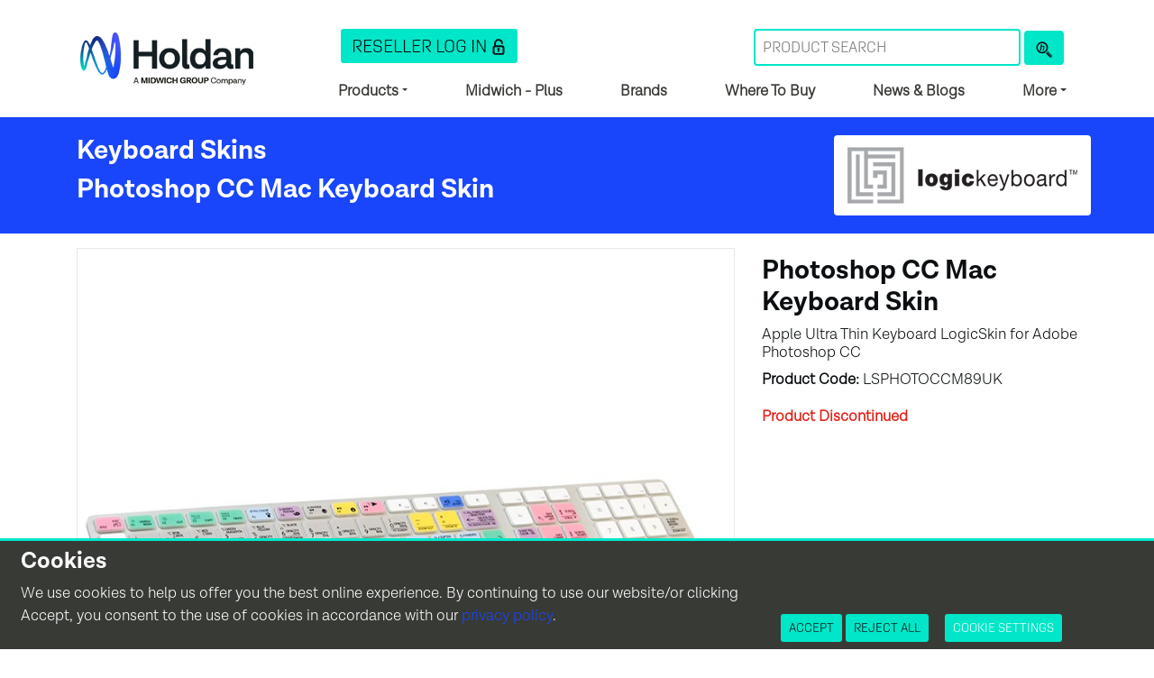

--- FILE ---
content_type: text/html; charset=utf-8
request_url: https://www.holdan.co.uk/Logickeyboard/photoshop-cc-mac-keyboard-skin
body_size: 12523
content:
	<!--Header -->
	<!DOCTYPE html>
<html lang="en">

<head>
	<meta http-equiv="X-UA-Compatible" content="IE=edge">
	<link rel="preconnect" href="https://use.typekit.net">
	<link rel="preconnect" href="https://stackpath.bootstrapcdn.com">
	<link rel="preconnect" href="https://www.youtube.com">
	<link rel="preconnect" href="https://resource.holdan.co.uk">
	<link rel="dns-prefetch" href="https://www.googletagmanager.com">
	<link rel="dns-prefetch" href="https://static.doubleclick.net">
	<link rel="dns-prefetch" href="https://stats.g.doubleclick.net">
	<link rel="preconnect" href="https://fonts.gstatic.com" crossorigin>
	<link rel="dns-prefetch" href="https://cdn.rawgit.com">

	<script>
		window.dataLayer = window.dataLayer || [];
		function gtag() { dataLayer.push(arguments); }
		if(localStorage.getItem('consentMode') === null){
            gtag('consent', 'default', {
				'ad_user_data': 'denied',
              	'ad_personalization': 'denied',
              	'ad_storage': 'denied',
              	'analytics_storage': 'denied',
              	'functionality_storage': 'denied',
              	'personalization_storage': 'denied',
              	'security_storage': 'denied',
              	'wait_for_update': 500,
            });
        } else {
            gtag('consent', 'default', JSON.parse(localStorage.getItem('consentMode')));
        }
	</script>
<!-- Google Tag Manager -->
	<script>
		(function(w, d, s, l, i) {
			w[l] = w[l] || [];
			w[l].push({
				'gtm.start': new Date().getTime(),
				event: 'gtm.js'
			});
			var f = d.getElementsByTagName(s)[0],
				j = d.createElement(s),
				dl = l != 'dataLayer' ? '&l=' + l : '';
			j.async = true;
			j.src =
				'https://www.googletagmanager.com/gtm.js?id=' + i + dl;
			f.parentNode.insertBefore(j, f);
		})(window, document, 'script', 'dataLayer', 'GTM-N4CQS69');
	</script>
<!-- End Google Tag Manager -->
			<meta charset="utf-8">
	<meta http-equiv="Content-Type" content="text/html; charset= ISO-8859-1">
	<meta name="viewport" content="width=device-width, initial-scale=1, shrink-to-fit=no">
	<meta name="title" content="Logickeyboard Photoshop CC Mac Keyboard Skin  - Holdan">
	<meta name="description" content="Apple Ultra Thin Keyboard LogicSkin for Adobe Photoshop CC, Manufacturer: Logickeyboard, Product Name: Photoshop CC Mac Keyboard Skin, SKU: LSPHOTOCCM89UK, Category: Keyboard Skins">
	<meta name="author" content="">
	<link rel="stylesheet" href="https://use.typekit.net/efm1zvw.css">
	<!-- Youtube Validation -->
	<meta name="google-site-verification" content="m9TFcG6vakMzaWAS8O-NOfQBJ-3CuITHSZwDlT-H5iE" />
	<!-- Youtube Validation -->
		<title>Logickeyboard Photoshop CC Mac Keyboard Skin  - Holdan</title>
	<link rel="alternate" href="https://www.holdan.co.uk/Logickeyboard/photoshop-cc-mac-keyboard-skin" hreflang="en-gb" />
	
			<!-- Social Media Tags -->
		<meta property="og:title" content="Logickeyboard Photoshop CC Mac Keyboard Skin  - Holdan">
		<meta property="og:description" content="Apple Ultra Thin Keyboard LogicSkin for Adobe Photoshop CC, Manufacturer: Logickeyboard, Product Name: Photoshop CC Mac Keyboard Skin, SKU: LSPHOTOCCM89UK, Category: Keyboard Skins">
		<meta property="og:type" content="og:product">
		<meta property="og:image" content="https://resource.holdan.co.uk/Logickeyboard/images/">
		<meta property="og:url" content="https://www.holdan.co.uk/Logickeyboard/Photoshop+CC+Mac+Keyboard+Skin">
		<meta name="twitter:card" content="summary_large_image">

		<meta property="og:site_name" content="Holdan">
		<meta name="twitter:image:alt" content="Logickeyboard Photoshop CC Mac Keyboard Skin  - Holdan">
		<!-- Social Media Tags -->

		<!-- Structure Data for Product -->
		<script type="application/ld+json">
			{
				"@context": "http://schema.org/",
				"@type": "Product",
				"name": "Photoshop CC Mac Keyboard Skin",
				"image": "https://resource.holdan.co.uk/Logickeyboard/images/",
				"description": "Apple Ultra Thin Keyboard LogicSkin for Adobe Photoshop CC",
				"brand": {
					"@type": "Brand",
					"name": "Logickeyboard"
				},
				"offers": {
					"@type": "Offer",
					"url": "https://www.holdan.co.uk/Logickeyboard/Photoshop+CC+Mac+Keyboard+Skin",
					"priceCurrency": "GBP",
					"price": ""
				},
				"sku": "LSPHOTOCCM89UK"
			}
		</script>
		<!-- Structure Data for Product -->
	
			<meta property="og:title" content="Logickeyboard Photoshop CC Mac Keyboard Skin  - Holdan">
		<meta property="og:type" content="website">
		<meta property="og:description" content="Apple Ultra Thin Keyboard LogicSkin for Adobe Photoshop CC, Manufacturer: Logickeyboard, Product Name: Photoshop CC Mac Keyboard Skin, SKU: LSPHOTOCCM89UK, Category: Keyboard Skins">
		<meta property="og:image" content="https://resource.holdan.co.uk/Holdan/logosNew/">
		<meta property="og:url" content="https://www.holdan.co.uk/brand/Logickeyboard">
		<meta property="og:site_name" content="Logickeyboard Photoshop CC Mac Keyboard Skin  - Holdan" />

		<meta name="twitter:card" content="summary">
		<meta name="twitter:site" content="Holdan">
		<meta name="twitter:title" content="Logickeyboard Photoshop CC Mac Keyboard Skin  - Holdan">
		<meta name="twitter:description" content="Apple Ultra Thin Keyboard LogicSkin for Adobe Photoshop CC, Manufacturer: Logickeyboard, Product Name: Photoshop CC Mac Keyboard Skin, SKU: LSPHOTOCCM89UK, Category: Keyboard Skins">
		<meta name="twitter:creator" content="Holdan">
		<meta name="twitter:image" content="https://resource.holdan.co.uk/Holdan/logosNew/">
		<script type="application/ld+json">
		    {
		        "@context": "http://schema.org",
		        "@type": "WebPage",
		        "name": "Logickeyboard Photoshop CC Mac Keyboard Skin  - Holdan",
		        "image": "https://resource.holdan.co.uk/Holdan/logosNew/",
		        "description": "Apple Ultra Thin Keyboard LogicSkin for Adobe Photoshop CC, Manufacturer: Logickeyboard, Product Name: Photoshop CC Mac Keyboard Skin, SKU: LSPHOTOCCM89UK, Category: Keyboard Skins",
		        "publisher": {
		            "@type": "ProfilePage",
		            "name": "Holdan"
		        }
		    }
		</script>
	
	

	

	
	
	<!-- Bootstrap core CSS -->
	<link rel="stylesheet" href="https://stackpath.bootstrapcdn.com/bootstrap/4.1.3/css/bootstrap.min.css" integrity="sha384-MCw98/SFnGE8fJT3GXwEOngsV7Zt27NXFoaoApmYm81iuXoPkFOJwJ8ERdknLPMO" crossorigin="anonymous">

	<!-- <link rel="stylesheet" href="/css/holdan.css?v=172" media="screen">
	<link rel="icon" type="image/png" href="https://resource.holdan.co.uk/Holdan/images/favicon.png">
	<link rel="apple-touch-icon" sizes="180x180" href="https://resource.holdan.co.uk/Holdan/images/apple-touch-icon.png">
	<link rel="icon" type="image/png" sizes="32x32" href="https://resource.holdan.co.uk/Holdan/images/favicon-32x32.png">
	<link rel="icon" type="image/png" sizes="16x16" href="https://resource.holdan.co.uk/Holdan/images/favicon-16x16.png">
	<link rel="mask-icon" href="https://resource.holdan.co.uk/Holdan/images/safari-pinned-tab.svg" color="#e2231a"> -->
	<link rel="stylesheet" href="/css/rebrand.css?v=4" media="screen">
	<link rel="icon" type="image/x-icon" href="https://resource.holdan.co.uk/Holdan/images/favicon.ico">
	<link rel="apple-touch-icon" sizes="144x144" href="https://resource.holdan.co.uk/Holdan/images/midwich-144x144.png">
	

	<script type="application/ld+json">
		{
			"@context": "http://schema.org",
			"@type": "Organization",
			"name": "Holdan",
			"url": "https://www.holdan.co.uk",
			"logo": "https://resource.holdan.co.uk/Holdan/images/Holdan_Logo.png",
			"sameAs": [
				"https://www.facebook.com/holdannews",
				"https://twitter.com/HoldanBlog",
				"https://www.linkedin.com/company/holdan",
				"https://www.instagram.com/holdannews/",
				"https://www.youtube.com/@Holdannews"
			]
		}
	</script>
	 

	<!-- <meta name="google-site-verification" content="m9TFcG6vakMzaWAS8O-NOfQBJ-3CuITHSZwDlT-H5iE" /> -->
</head>

<body>
		<!-- Google Tag Manager (noscript) -->
		<noscript><iframe src="https://www.googletagmanager.com/ns.html?id=GTM-N4CQS69" height="0" width="0" style="display:none;visibility:hidden"></iframe></noscript>
		<!-- End Google Tag Manager (noscript) -->	<link href="/css/lightbox.min.css" rel="stylesheet">
	<!--Header -->

	
<style>
.navbar .megamenu { padding: 1rem; border-left: 1px solid #F1F1F1; border-right: 1px solid #F1F1F1; border-bottom: 1px solid #F1F1F1; }
.navbar h5 {
	border-bottom: 1px solid #E8E8E8!important;
	font-weight: bold;
}
.navbar li a {
	color:  #FFF;
}
/* ============ desktop view ============ */
@media all and (min-width: 992px) {

  .navbar .has-megamenu { position:static!important; }
  .navbar .megamenu {
  	left: -295px;
    right: 0;
    width: 138%;
    margin-top: 9px;
    background: rgba(8, 6, 20, 0.80)!important;
    color: #FFF;
}
  .navbar .singlemenu {
  	left: 0;
    right: 0;
    width: 138%;
    margin-top: 9px;
    background: rgba(8, 6, 20, 0.80)!important;
    color: #FFF;
    padding: 1rem;
    border-left: 1px solid #F1F1F1; border-right: 1px solid #F1F1F1; border-bottom: 1px solid #F1F1F1;
}

}	
/* ============ desktop view .end// ============ */

/* ============ mobile view ============ */
@media(max-width: 991px) {
  .navbar.fixed-top .navbar-collapse, .navbar.sticky-top .navbar-collapse {
    overflow-y: auto;
      max-height: 90vh;
      margin-top:10px;
    background: rgba(8, 6, 20, 0.80)!important;
  }
  .navbar .megamenu {
    background: rgba(8, 6, 20, 0.80)!important;
    color: #FFF;
    padding: 1rem;
}
  .navbar .singlemenu {
    background: rgba(8, 6, 20, 0.80)!important;
    color: #FFF;
    padding: 1rem;
}
}
/* ============ mobile view .end// ============ */
.singleli {
	border: none!important;
	padding: 0!important;
  	background: none!important;
	text-transform: none!important;
}
.megali {
	border: none!important;
	padding: 0!important;
  	background: none!important;
	text-transform: none!important;
}
</style>
<!-- Navigation -->
<nav class="navbar navbar-light navbar-expand-lg">
	<div class="container">
					<span class="navbar-brand">
				<!-- <a href="/"><img src="https://resource.holdan.co.uk/Holdan/images/Holdan_Logo.png" alt="Home" title="Holdan" width="200" height="80" class="img-fluid" /></a> -->
				<a href="/"><img src="https://resource.holdan.co.uk/Holdan/images/Holdan-Logo-Strapline.png" alt="Home" title="Holdan" width="200" height="80" class="img-fluid" /></a>
			</span>
				<button class="navbar-toggler" type="button" data-toggle="collapse" data-target="#navMenu" aria-controls="navMenu" aria-expanded="false" aria-label="Toggle navigation">
			<span class="navbar-toggler-icon"></span>
		</button>
		<div class="collapse navbar-collapse navbar-right col-lg-9 col-md-12 col-sm-12" id="navMenu">
			<div class="col-12 mt-4 navLinks">
				<div class="row">
					<div class="col-lg-5 col-md-12 col-sm-12">
						<a class="btn btn-orange btn-sm" href="/service/service_login" role="button">
							<div class="iconContainer">
								Reseller Log In
								<img src="https://resource.holdan.co.uk/Holdan/icons/ResellerLogin-Midnight.svg" width="150" height="150" alt="Reseller Login" class="img-fluid icons" />
							</div>
						</a>
					</div>
					<div class="col-lg-7 col-md-12 col-sm-12 mt-lg-0 mt-3">
						<form class="form-inline float-lg-right" action='/search/' method='POST'>
							<div class="form-group mb-2 mr-1">
								<input type="text" size="30" class="form-control-plaintext" placeholder="Product Search" name="k" aria-label="Search Term" required />
							</div>
							<button type="submit" class="btn btn-orange mb-2" aria-label="Product Search" name="search">
								<img src="https://resource.holdan.co.uk/Holdan/icons/Search-Midnight.svg" alt="Product Search" class="img-fluid icons" />
							</button>
						</form>
					</div>
				</div>
				<div class="row">
					<ul class="navbar-nav d-flex justify-content-between">
						<li class="nav-item dropdown">
							<a class="dropdown-toggle nav-link" data-toggle="dropdown" data-hover="dropdown" href="#"><strong>Products</strong> <span class="caret"></span></a>
								<ul class="dropdown-menu singlemenu ml-0" role="menu">
									<li class="singleli"><a class="navLink" href="/new">New Products</a></li>
									<li class="singleli"><a class="navLink" href="/categories">Product Categories</a></li>
									<li class="singleli"><a class="navLink" href="/brands">Brands</a></li>
									<li class="singleli"><a class="navLink" href="/offers">Promotions</a></li>
									<!-- <li class="singleli"><a href="/">B-Stock</a></li> -->
									<li class="singleli"><a class="navLink" href="/kitlist">Build a Quote</a></li>
									<li class="singleli"><a class="navLink" href="/discontinued">Discontinued Products</a></li>
									<li class="singleli"><a class="navLink" href="/pricelist">Pricelists</a></li>
								</ul>			
						</li>
																		<!-- <li class="nav-item"><a class="nav-link navLink" href="/promo/xeen-bundle-bonanza">XEEN Bundles</a></li> -->
										
						
						
						<li class="nav-item"><a class="nav-link navLink" href="/plus"><strong>Midwich - Plus</strong></a></li>
						<li class="nav-item"><a class="nav-link navLink" href="/brands"><strong>Brands</strong></a></li>
						<li class="nav-item"><a class="nav-link navLink" href="/wheretobuy"><strong>Where To Buy</strong></a></li>
						<li class="nav-item"><a class="nav-link navLink" href="/newsroom"><strong>News & Blogs</strong></a></li>
						<li class="nav-item dropdown has-megamenu">
							<a class="dropdown-toggle nav-link" href="#" data-toggle="dropdown" data-hover="dropdown"> <strong>More</strong> </a>
							<div class="dropdown-menu megamenu" role="menu">
								<div class="row">
									<div class="col-md-3 col-sm-12">
										<h5>Holdan Web Apps</h5>
										<ul class="list-unstyled ml-0">
											<li class="megali"><a class="navLink" href="/kitBuilder">Camera Kit Builder</a></li>
											<li class="megali"><a class="navLink" href="/kitlist">Quote Builder</a></li>
											<li class="megali"><a class="navLink" href="/converterFinder">Converter Finder</a></li>
																					<li class="megali"><a class="navLink" href="/lensFinder">Lens Finder</a></li>
																					<li class="megali"><a class="navLink" href="/solutions">Datavideo Solutions</a></li>
										</ul>
									</div>
									<div class="col-md-3 col-sm-12">
										<h5>Applications</h5>
										<ul class="list-unstyled ml-0">
											<li class="megali"><a class="navLink" href="/sector/streaming">Streaming</a></li>
											<li class="megali"><a class="navLink" href="/sector/production">Production</a></li>
											<li class="megali"><a class="navLink" href="/sector/learning">E-Learning</a></li>
											<li class="megali"><a class="navLink" href="/sector/video-conferencing">Video Conferencing</a></li>
										</ul>
									</div>
									<div class="col-md-3 col-sm-12">
										<h5>Resources</h5>
										<ul class="list-unstyled ml-0">
																					<!-- <li class="megali"><a class="navLink" href="/ambassadors">Ambassadors</a></li> -->
																					<li class="megali"><a class="navLink" href="/magazines">Brochures & Catalogues</a></li>
											<li class="megali"><a class="navLink" href="/guides">Tech Guides</a></li>
											<li class="megali"><a class="navLink" href="/guides">Comparison Guides</a></li>
											<li class="megali"><a class="navLink" href="/videos">Videos</a></li>
											<li class="megali"><a class="navLink" href="/resourceLibrary">Resource Library</a></li>
										</ul>
									</div>
									<div class="col-md-3 col-sm-12">
										<h5>Holdan</h5>
										<ul class="list-unstyled ml-0">
																					<li class="megali"><a class="navLink" href="/trade">Trade With Us</a></li>
											<li class="megali"><a class="navLink" href="/about-us">About Holdan</a></li>
																					<li class="megali"><a class="navLink" href="/contact">Contact Us</a></li>
																					<li class="megali"><a class="navLink" href="/events">Events</a></li>
											<li class="megali"><a class="navLink" href="/service">Technical Support and Repairs</a></li>
											<li class="megali"><a class="navLink" href="/advanced-project-support">Advanced Project Support</a></li>
																				</ul>
									</div>
								</div>
							</div> <!-- dropdown-mega-menu.// -->
						</li>
					</ul>
				</div>
			</div>
		</div>
	</div>
</nav>
<!-- Navigation -->

	<!-- Page Heading -->

	<!--Add This -->
		<!--Add This -->

			<div class="headingSeparator">
			<div class="container">
				<div class="row">
					<div class="col-lg-9">
						<h3>
															<a href="/category/Keyboard+Skins">Keyboard Skins</a>
													</h3>
						<h1 class="noLine notranslate"><span class="hide">Logickeyboard</span> Photoshop CC Mac Keyboard Skin <span class="hide"> | Apple Ultra Thin Keyboard LogicSkin for Adobe Photoshop CC</span></h1>

						<!-- hidden input for our analytics -->
						<input type="hidden" id="analyticsProducts" value="2790" />
						<!-- hidden input for our analytics -->
					</div>
					<div class="col-lg-3 bg-white rounded">
						<a href='/brand/Logickeyboard'><img class='img-fluid' src='https://resource.holdan.co.uk/Holdan/logosNew/logickeyboard.png' alt='Logickeyboard' title='Logickeyboard' width='434' height='151' /></a>					</div>
				</div>
			</div>
		</div>
		<!-- Page Heading -->
				<!-- <div class="container">
				<span class="float-right mt-2 mr-5">
					<div class="catIconContainer">
						<img src="https://resource.holdan.co.uk/Holdan/icons/Rackbuilder-Orange.svg" alt="Rackbuilder" class="img-fluid catIcons" />
					</div>
					<a href="/rackbuilder">Rackbuilder</a>
				</span>
			</div>
			<div class="clearfix"></div> -->
						<div class="container mt-3 mb-5">
			<div class="row">
				<!-- Images -->
								<div class="col-lg-8 Logickeyboard">
					<div id="productImages" class="carousel slide borderImage" data-ride="carousel">
						<ol class="carousel-indicators">
															<li data-target="#productImages" data-slide-to="0" class="active"></li>
															<li data-target="#productImages" data-slide-to="1" class=""></li>
															<li data-target="#productImages" data-slide-to="2" class=""></li>
													</ol>

						<div class="carousel-inner">
															<div class="carousel-item active">
									<img class="d-block img-fluid" src="https://resource.holdan.co.uk/Logickeyboard/images/LS-PHOTOCC-M89-UK.jpg" alt="Logickeyboard Photoshop CC Mac Keyboard Skin" title="Logickeyboard Photoshop CC Mac Keyboard Skin" width="800" height="800" />
								</div>
															<div class="carousel-item ">
									<img class="d-block img-fluid" src="https://resource.holdan.co.uk/Logickeyboard/images/LS-PHOTOCC-M89-UK_2.jpg" alt="Logickeyboard Photoshop CC Mac Keyboard Skin" title="Logickeyboard Photoshop CC Mac Keyboard Skin" width="800" height="800" />
								</div>
															<div class="carousel-item ">
									<img class="d-block img-fluid" src="https://resource.holdan.co.uk/Logickeyboard/images/LS-PHOTOCC-M89-UK_3.jpg" alt="Logickeyboard Photoshop CC Mac Keyboard Skin" title="Logickeyboard Photoshop CC Mac Keyboard Skin" width="800" height="800" />
								</div>
													</div>
					</div>
				</div>
				<!-- Images -->
				<div class="col-lg-4 productInfo float-sm-left float-xs-left">
<!-- Netflix Approved -->
					<!-- GOTY -->
										<!-- SNS Dealer Award -->
					
					<h3 class="noLine mt-2 notranslate"> Photoshop CC Mac Keyboard Skin</h3>
					<h2 class="prodH2 noLine" id="shortDes">Apple Ultra Thin Keyboard LogicSkin for Adobe Photoshop CC</h2>
											<p><strong>Product Code:</strong> LSPHOTOCCM89UK</p>
										<!-- Show if not Discontinued-->
					<!-- set where to buy link -->
										<!-- set where to buy link -->
																		<p class="redText"><strong>Product Discontinued</strong></p>
												<!-- Product Suggest -->
															<!-- Show if not Discontinued -->
				</div>
			</div>
		</div>

		<div class="separator">
			<div class="container">
				<div class="row">
					<div class="col-lg-12">
						<div id="accordion">
							<!--We Think-->
														<!--We Think-->

							<!--Features-->
																					<div class="card mb-1">
								<a class="btn btn-link collapsed" role="button" data-toggle="collapse" data-target="#features" aria-expanded="true" aria-controls="features">
									<div class="card-header" id="1">
										<h4 class="ml-1 mt-1 mb-0">
											<div class="iconContainer">
												<!-- <img src="https://resource.holdan.co.uk/Holdan/icons/Features-White.svg" alt="Features" class="img-fluid icons" width="150" height="150" /> -->

												Features
											</div>
										</h4>
									</div>
								</a>
								<div id="features" class="collapse show" aria-labelledby="1">
									<div class="card-body">
										<!-- Finder -->																				<!-- Finder -->
										<!-- New Advent -->
																				<!-- New Advent -->

										<!-- Reviews -->
																				<!-- Reviews -->
										
										<!--  -->
										
								<!-- Extended Warranties -->
										<!-- <table class="float-right">
											<tr class="border-bottom">
												<th colspan="2">Extended Warranties</th>
											</tr>
											<tr class="border-bottom">
												<td class="align-top pr-3">BDBD4KHDMIEXT4<br>4K HDMI 4 Year Extended Warranty</td>
												<td class="align-top pr-3">£price</td>
											</tr>
											<tr class="border-bottom">
												<td class="align-top pr-3">BDBD4KHDMIEXT5<br>4K HDMI 5 Year Extended Warranty</td>
												<td class="align-top pr-3">£price</td>
											</tr>
											<tr class="border-bottom">
												<td class="align-top pr-3">prodCode<br>description</td>
												<td class="align-top pr-3">£price</td>
											</tr>
										</table> -->
								<!-- Extended Warranties -->
										<p>The custom LogicSkin makes controlling Adobe Photoshop a lot simpler and faster. It is ideal for post-production facilities, professional video editing houses and anyone else who requires the custom key commands to readily accessible from a dedicated, clearly labeled, colour-coded keyboard. Using this LogicSkin is also a great way to learn the Adobe Photoshop key commands.</p>
<ul>
<li>Apple Ultra Thin Keyboard LogicSkin for Adobe Photoshop CC</li>
<li>LogicSkin is made from the best 100% hi-grade Japanese Silicone</li>
<li>Compatible with Apple Ultra Thin Alu Keyboard</li>
<li>0,5mm Thin, silky smooth feel</li>
<li>Soft, Flexible and yet very tough</li>
<li>Protects your Mac from dirt, dust and spills</li>
<li>Easy removed for cleaning</li>
<li>Stays in place - Do not slip or slide</li>
<li>Hand washable- easy to keep clean</li>
<li>Helps muffle typing noises</li>
</ul>										
									</div>
								</div>
							</div>
							<!--Features-->

							<!--Long Des-->
														<!--Long Des-->

							<!--FOV-->
														<!--FOV-->

							<!--Custom Tabs-->
														<!--Custom Tabs-->

							<!--Options-->
														
														<!--Options-->

							<!--Optional Extras-->
																					<!--Optional Extras-->

							<!--Reverse Configurator-->
																						<div class="card mb-1">
									<a class="btn btn-link collapsed" role="button" data-toggle="collapse" data-target="#configurator" aria-expanded="false" aria-controls="configurator">
										<div class="card-header" id="2">
											<h4 class="ml-1 mt-1 mb-0">
												<div class="iconContainer">
													<!-- <img src="https://resource.holdan.co.uk/Holdan/icons/ProductPartner-White.svg" alt="Partner Products" class="img-fluid icons" width="150" height="150" /> -->
													Partner Products
												</div>
											</h4>
										</div>
									</a>
									<div id="configurator" class="collapse" aria-labelledby="2">
										<div class="card-body">
											</ul><h4>Adobe</h4><ul class='list-inline'><li class='list-inline-item pipe'>Photoshop</li>												</ul>
																															</div>
								</div>
						</div>
										<!--Reverse Configurator-->

					<!--FAQs-->
															<!--FAQs-->

					<!--News-->
															<!--News-->

					<!--Case Study-->
					
										<!--Case Study-->



					<!--Firmware Updates-->
										<!--Firmware Updates-->

					<!--Downloads-->
											<div class="card mb-1">
							<a class="btn btn-link collapsed" role="button" data-toggle="collapse" data-target="#downloads" aria-expanded="false" aria-controls="downloads">
								<div class="card-header" id="3">
									<h4 class="ml-1 mt-1 mb-0">
										<div class="iconContainer">
											<!-- <img src="https://resource.holdan.co.uk/Holdan/icons/Downloads-White.svg" alt="Downloads" class="img-fluid icons" width="150" height="150" /> -->
											Downloads
										</div>
									</h4>
								</div>
							</a>
							<div id="downloads" class="collapse" aria-labelledby="3">
								<div class="card-body">
									<ul>
																						<li><a href='https://resource.holdan.co.uk/Holdan/magazines/Logickeyboard-Product-Guide-2024.pdf' target='_blank' rel="noopener noreferrer">Logickeyboard Product Guide</a></li>
																						<li><a href="https://resource.holdan.co.uk/Logickeyboard/HiRes/Logickeyboard_PHOTOCC-M89-UK_print.zip" target='_blank' rel="noopener noreferrer">Download HiRes Images</a></li>
																			</ul>
								</div>
							</div>
						</div>
										<!--Downloads-->

					<!--WIB--> 										<!--WIB-->

					</div>
					<!--Closes Accordion-->
				</div>
			</div>
		</div>
		</div>
		<!--Closes Separator -->

		<!-- Videos -->
				<!-- Videos -->

		<!-- Also Consider -->
				<div class="container">
			
			<!-- New Arrivals / Recently Viewed -->
			
			<!-- New Arrivals / Recently Viewed -->
		</div>
		<!-- Also Consider -->
		
		<!-- Custom Pages -->
		<!-- Custom Pages -->

	<!--Footer -->
	<!--Up arrow - shows on long Pages -->

<a href="#" class="back-to-top" data-toggle="tooltip">
	<img src="https://resource.holdan.co.uk/Holdan/icons/goto-top.svg" alt="Back to Top" class="img-fluid footerIcons float-right" width="150" height="150" />
	<!-- <img src="https://resource.holdan.co.uk/Holdan/icons/up-arrow.svg" alt="Back to Top" class="img-fluid footerIcons float-right" width="150" height="150" /> -->
</a>
<!--Up arrow - shows on long Pages -->

<!-- Modal -->
<div class="modal fade" id="cookieConsent" tabindex="-1" role="dialog" aria-labelledby="cookieConsentModal" aria-hidden="true">
	<div class="modal-dialog modal-lg modal-dialog-centered" role="document">
		<div class="modal-content">
			<div class="modal-header">
				<h5 class="modal-title" id="cookieConsentTitle">Cookie Consent</h5>
				<button type="button" class="close" data-dismiss="modal" aria-label="Close">
					<span aria-hidden="true">&times;</span>
				</button>
			</div>
			<div class="modal-body">
				<p>For more information on our data policies, please visit our <a href="https://www.midwich.com/about-us/privacy-policy/" target="_blank">Privacy Policy</a></p>
				<div class="table-responsive">
					<table class="table table-striped table-hover">
						<thead>
							<tr>
								<th>Name</th>
								<th>Purpose of Cookie</th>
								<th>Consent</th>
							</tr>
						</thead>
						<tbody>
							<tr>
								<td>YouTube</td>
								<td>Content Customisation</td>
								<td><a href="https://support.google.com/ads/answer/2662922?hl=en-GB" target="_blank" rel="noopener noreferrer">Consent on YouTube</a></td>
							</tr>
							<tr>
								<td>Vimeo</td>
								<td>Content Customisation</td>
								<td><a href="https://vimeo.com/cookie_policy" target="_blank" rel="noopener noreferrer">Consent on Vimeo</a></td>
							</tr>
							<form method="POST" action="/cookieSet.php">
								<input type="hidden" value="/Logickeyboard/photoshop-cc-mac-keyboard-skin" name="requestURI" />
								<tr>
									<td>Google Analytics</td>
									<td>Analytics, Tracks & Reports Website Traffic</td>
									<td class="text-center"><input class="form-check-input" type="checkbox" id="gaConsent" name="gaConsent"  /></td>
								</tr>
								<tr>
									<td>Recently Viewed Products</td>
									<td>Content Customisation</td>
									<td class="text-center"><input class="form-check-input" type="checkbox" id="rvConsent" name="rvConsent"  /></td>
								</tr>
								<tr>
									<td>AddThis</td>
									<td>Share Content on Social Media Platforms</td>
									<td class="text-center"><input class="form-check-input" type="checkbox" id="atConsent" name="atConsent"  /></td>
								</tr>
								<tr>
									<td>On Page Alerts</td>
									<td>Content Customisation</td>
									<td class="text-center"><input class="form-check-input" type="checkbox" id="puConsent" name="puConsent"  /></td>
								</tr>
						</tbody>
					</table>
				</div>
			</div>
			<div class="modal-footer">
				<button type="submit" name="cookieSubmit" class="btn btn-blue">Save Changes</button>
			</div>
			</form>
		</div>
	</div>
</div>
<!-- Modal -->

<!--Sticky Consent-->
	<div class="fixed-bottom cookieWarning p-2" id="cookieWarning">
		<div class="container-fluid">
			<div class="row">
				<div class="col-lg-8 col-md-12 col-sm-12">
					<h4>Cookies</h4>
					<p>We use cookies to help us offer you the best online experience. By continuing to use our website/or clicking Accept, you consent to the use of cookies in accordance with our <a href="https://www.midwich.com/about-us/privacy-policy/" target="_blank">privacy policy</a>.
				</div>
				<div class="col-lg-4 col-md-12 col-sm-12 d-xl-flex d-lg-flex align-items-end">
					<form method="POST" action="/cookieSet">
						<input type="hidden" value="/Logickeyboard/photoshop-cc-mac-keyboard-skin" name="requestURI" />
						<button type="submit" id="btn-accept-all" name="cookieAccept" class="btn btn-sm btn-orange">Accept</button>
						<button type="submit" id="btn-reject-all" name="cookieReject" value="rejectAll" class="btn btn-sm btn-orange">Reject All</button>
						<a class="clickable btn btn-sm btn-orange cookieSettings" data-toggle="modal" data-target="#cookieConsent">Cookie Settings</a>
					</form>
				</div>
			</div>
		</div>
	</div>
<!--Sticky Consent-->
<footer>
	<div class="top">
		<div class="container-fluid">
			<div class="row">
				<div class="col-lg-9 col-md-6 col-sm-12 mt-lg-0 mb-lg-0 mt-sm-3 mb-sm-3">
					<div class="footerLogoPlaced text-center">
						
											<!-- <img src="https://resource.holdan.co.uk/Holdan/icons/Holdan-Logo-White.svg" loading="lazy" alt="Holdan, a division of the Midwich Group" class="img-fluid logoFooter" width="140" height="70" /> -->
						<img src="https://resource.holdan.co.uk/Holdan/images/Holdan-Logo-Strapline-WHT.png" loading="lazy" alt="Holdan, a division of the Midwich Group" class="img-fluid logoFooter" width="140" height="70" />
										</div>
					<!-- <img src="https://resource.holdan.co.uk/Holdan/images/HoldanMidwich.png" class="footerLogo" width="155px" height="85px" /> -->

				</div>
				<div class="col-lg-3 col-md-6 d-flex align-items-right mt-lg-0 mb-lg-0 mt-sm-3 mb-sm-3">
					<div class="row">
											<div class="col footerIconContainer">
							<a href="https://www.facebook.com/holdannews" target="_blank" rel="noopener noreferrer">
								<img src="https://resource.holdan.co.uk/Holdan/icons/Rebrand-Facebook.svg" alt="Facebook" width="40" height="40" class="img-fluid">
							</a>
						</div>
						<div class="col footerIconContainer">
							<a href="https://twitter.com/HoldanBlog" aria-label="Twitter" target="_blank" rel="noopener noreferrer">							<img src="https://resource.holdan.co.uk/Holdan/icons/Rebrand-X.svg" alt="Twitter" width="40" height="40" class="img-fluid" />
							</a>
						</div>
						<div class="col footerIconContainer">
							<a href="https://www.linkedin.com/company/holdan" aria-label="LinkedIn" target="_blank" rel="noopener noreferrer">							<img src="https://resource.holdan.co.uk/Holdan/icons/Rebrand-LinkedIn.svg" alt="LinkedIn" width="40" height="40" class="img-fluid" />
							</a>
						</div>
						<div class="col footerIconContainer">
							<a href="https://www.instagram.com/holdannews/" target="_blank" rel="noopener noreferrer">
								<img src="https://resource.holdan.co.uk/Holdan/icons/Rebrand-Instagram.svg" alt="Instagram" width="40" height="40" class="img-fluid" />
							</a>
						</div>
						<div class="col footerIconContainer">
							<a href="https://www.youtube.com/@Holdannews" target="_blank" rel="noopener noreferrer">
								<img src="https://resource.holdan.co.uk/Holdan/icons/Rebrand-YouTube.svg" alt="YouTube" width="40" height="40" class="img-fluid" />
							</a>
						</div>
										</div>
				</div>
			</div>
		</div>

	</div>
	<div class="container-fluid content mt-5">
		<div class="row">
			<div class="col-lg-3 col-md-6 col-sm-6">
				<p>
					Holdan is one of the largest trade suppliers
					in the professional video and broadcast
					sector, supplying resellers and integrators
					 in
					the UK, ROI and across Europe.
				</p>
				<p>
					A division of the Midwich Group, we represent
					high profile brands, and provide the highest
					level of sales, marketing, service and
					technical support.
				</p>

									<p>Holdan, Brookfield House Peakdale Road Glossop SK13 6LQ<br>
						01457 851000&nbsp;|&nbsp;<a href="mailto:sales@holdan.co.uk"> sales@holdan.co.uk</a></p>
				
			</div>
			<div class="col-lg-3 col-md-6 col-sm-6">
				<h4>About Us</h4>
				<ul class="list-unstyled">
					<li><a class="footerLink" href="https://www.midwich.com/about-us/privacy-policy/" target="_blank">Privacy Policy</a></li>
					<li><a class="footerLink" href="https://www.midwich.com/about-us/personal-data-policy/" target="_blank">Processing Personal Data</a></li>
									<li><a class="footerLink" href="/terms">Website Terms & Conditions</a></li>
													<li><a class="footerLink" href="https://www.midwich.com/about-us/standard-sales-t-and-cs/" target="_blank" rel="noopener noreferrer">Sales T&Cs</a></li>
									<!-- <li><a class="footerLink" href="https://resource.holdan.co.uk/Holdan/PDFs/Subject_Access_Request_Policy_V3 20.04.18.pdf" target="_blank" rel="noopener noreferrer">Subject Access Request (SAR's)</a></li> -->
					<!-- <li><a class="footerLink" href="/gdpr">GDPR Statement</a></li> -->
					<li><a class="footerLink" href="https://store.midwich.com/media/pdf/GDPR_Statement_-_September_2020.pdf" target="_blank">GDPR Statement</a></li>
					<!-- <li><a class="footerLink" href="https://resource.holdan.co.uk/Holdan/PDFs/Holdan-ICO-Registration-Certificate-Expires-14.01.24.pdf" target="_blank" rel="noopener noreferrer">Data Protection Registration Certificate</a></li> -->
					<li><a class="footerLink" href="https://www.midwich.com/about-us/data-protection-policy/" target="_blank" rel="noopener noreferrer">Data Protection Policy</a></li>
					<li><a class="footerLink" href="https://midwichgroupplc.com/media/gjvkwfqj/2024-modern-slavery-statement.pdf" target="_blank" rel="noopener noreferrer">Slavery and Human Trafficking Statement</a></li>
					<li><a class="footerLink" href="https://midwichgroupplc.com/" target="_blank" rel="noopener noreferrer">Investor Relations</a></li>
					<!-- <li><a class="footerLink" href="/brexit">Brexit Statement</a></li> -->
					<li><a class="footerLink" href="/anti-bribery-statement">Anti-Bribery Statement</a></li>					
					<li><a class="footerLink" href="/plastic-packaging-tax-statement">Plastic Packaging Tax Statement</a></li>
									
					<li><a class="footerLink" href="https://resource.holdan.co.uk/Holdan/PDFs/Holdan-WEEE-Compliance.pdf" target="_blank" rel="noopener noreferrer">WEEE Compliance</a></li>
									<li><a class="footerLink" href="/tax-strategy">Tax Strategy</a></li>						
					<li><a class="clickable footerLink" data-toggle="modal" data-target="#cookieConsent">Cookie Consent</a></li>

				</ul>
			</div>
							<div class="col-lg-3 col-md-6 col-sm-6">
					<h4>Useful Links</h4>
					<ul class="list-unstyled">
													<li><a class="footerLink" href="/" >Home</a></li>
													<li><a class="footerLink" href="/categories" >Product Categories</a></li>
													<li><a class="footerLink" href="/wheretobuy" >Where to Buy</a></li>
													<li><a class="footerLink" href="/newsroom" >Newsroom</a></li>
													<li><a class="footerLink" href="/service" >Support</a></li>
													<li><a class="footerLink" href="/education" >Education</a></li>
													<li><a class="footerLink" href="/about-us" >About Us</a></li>
											</ul>
				<!--  -->
				</div>
							<div class="col-lg-3 col-md-6 col-sm-6">
					<h4>Resellers</h4>
					<ul class="list-unstyled">
													<li><a class="footerLink" href="/trade" >Trade With Us</a></li>
													<li><a class="footerLink" href="/resourceLibrary" >Resource Library</a></li>
													<li><a class="footerLink" href="/new" >New Products</a></li>
													<li><a class="footerLink" href="/discontinued" >Discontinued Products</a></li>
											</ul>
				<!-- 											<a class="footerLink" href="/signup">
							<img src="https://resource.holdan.co.uk/Holdan/images/Technology-Update.jpg" class="img-fluid" alt="Holdan Monthly Technology Update" width="670" height="200">
						</a>
									 -->
				</div>
					</div>
	</div>
	<div class="bottom">
		<div class="container-fluid">
			<p class="mb-0 p-2">&copy; 2026 Holdan</p>
		</div>
	</div>
</footer>

<!-- Bootstrap core JavaScript -->
<script src="https://code.jquery.com/jquery-3.3.1.min.js" integrity="sha256-FgpCb/KJQlLNfOu91ta32o/NMZxltwRo8QtmkMRdAu8=" crossorigin="anonymous"></script>
<script src="https://cdnjs.cloudflare.com/ajax/libs/popper.js/1.14.3/umd/popper.min.js" integrity="sha384-ZMP7rVo3mIykV+2+9J3UJ46jBk0WLaUAdn689aCwoqbBJiSnjAK/l8WvCWPIPm49" crossorigin="anonymous"></script>
<script src="https://stackpath.bootstrapcdn.com/bootstrap/4.1.3/js/bootstrap.min.js" integrity="sha384-ChfqqxuZUCnJSK3+MXmPNIyE6ZbWh2IMqE241rYiqJxyMiZ6OW/JmZQ5stwEULTy" crossorigin="anonymous"></script>


<!--Date Picker Codes -->
<link rel="stylesheet" href="https://code.jquery.com/ui/1.11.4/themes/flick/jquery-ui.css" />
<script src="https://code.jquery.com/ui/1.11.4/jquery-ui.js"></script>

<script src="/scripts/chosen.jquery.js"></script>
<link href="https://cdnjs.cloudflare.com/ajax/libs/chosen/1.8.7/chosen.min.css" rel="stylesheet" />
<script>
	$(".chosen-select").on('touchstart', function(e) {
		e.stopPropagation();
		e.preventDefault();
		// Trigger the mousedown event.
		$(this).trigger('mousedown');
	});
	$(".chosen-select").chosen({
		max_selected_options: 1,
		no_results_text: "Oops, nothing found!"
	});
	jQuery('body').on('focus', '.chosen-container-single input', function() {
		if (!jQuery(this).closest('.chosen-container').hasClass('chosen-container-active')) {
			jQuery(this).closest('.chosen-container').prev().trigger('chosen:open');
		}
	});
</script>

<!-- Datatables -->
<script src="/scripts/grids.min.js" integrity="sha384-1iIESxH+xicurYr+u4J7BF7hjILgLYKWbtqHVTr9XWHKR5voI8kOsK2FUeNuO53n" crossorigin="anonymous"></script>
<script>
	// Grid
	jQuery(function($) {
		$('.grid').responsiveEqualHeightGrid();
		$('.grid2').responsiveEqualHeightGrid();
		$('.grid3').responsiveEqualHeightGrid();
		$('.grid4').responsiveEqualHeightGrid();
		$('.grid5').responsiveEqualHeightGrid();
	});
	// Cookie Notice
	$('#cookieWarning').hide().delay("slow").fadeIn();
	//Scroll to Top in Footer
	function topFunction() {
		document.body.scrollTop = 0; // For Safari
		document.documentElement.scrollTop = 0; // For Chrome, Firefox, IE and Opera
	}

	//Back to top - when page is long
	$(document).ready(function() {
		$(window).scroll(function() {
			if ($(this).scrollTop() > 3200) {
				$('.back-to-top').fadeIn();
			} else {
				$('.back-to-top').fadeOut();
			}
		});
		// scroll body to 0px on click
		$('.back-to-top').click(function() {
			$('.back-to-top').tooltip();
			$('body,html').animate({
				scrollTop: 0
			}, 800);
			return false;
		});
		$('.back-to-top').tooltip();
	});
	$(document).ready(function() {
		$('.prodCompare').click(function(a) {
			prodID = $(this).val();
			$.post('/ajax/comparisonAdd.php', {
				prodID: prodID
			}, function(res) {
				location.href = "/comparison";
			});
		});
	});

	$(document).ready(function() {
		$('.prodKitlistAdd').click(function(a) {
			prodCode = $(this).val();
			$.post('/ajax/kitlistAdd.php', {
				prodCode: prodCode,
				qty: 1
			}, function(res) {});
		});
	});
</script>
<script>
    function hideBanner() {
        document.getElementById('cookieWarning').style.display = 'none';
    }

    if (localStorage.getItem('consentMode') === null) {

        document.getElementById('btn-accept-all').addEventListener('click', function() {
            setConsent({
                necessary: true,
                analytics: true,
                preferences: true,
                marketing: true
            });
            hideBanner();
        });
        // document.getElementById('btn-accept-some').addEventListener('click', function() {
        //     setConsent({
        //         necessary: true,
        //         analytics: document.getElementById('consent-analytics').checked,
        //         preferences: document.getElementById('consent-preferences').checked,
        //         marketing: document.getElementById('consent-marketing').checked
        //     });
        //     hideBanner();
        // });
        document.getElementById('btn-reject-all').addEventListener('click', function() {
            setConsent({
                necessary: false,
                analytics: false,
                preferences: false,
                marketing: false
            });
            hideBanner();
        });
        document.getElementById('cookieWarning').style.display = 'block';
    }

    function setConsent(consent) {
        const consentMode = {
            'ad_storage': consent.marketing ? 'granted' : 'denied',
            'analytics_storage': consent.analytics ? 'granted' : 'denied',
            'ad_user_data': consent.analytics ? 'granted' : 'denied',
            'ad_personalization': consent.analytics ? 'granted' : 'denied',
            'functionality_storage': consent.necessary ? 'granted' : 'denied',
            'security_storage': consent.necessary ? 'granted' : 'denied',
            'personalization_storage': consent.preferences ? 'granted' : 'denied',
        };
        gtag('consent', 'update', consentMode);
        localStorage.setItem('consentMode', JSON.stringify(consentMode));
    }
</script>	<!-- Footer -->

	<!-- Carousel Swipe -->
	<script src="/scripts/jquery.bcSwipe.min.js"></script>

	<script>
		$('.carousel').bcSwipe({
			threshold: 50
		});
	</script>
	<!-- Carousel Swipe -->
	
	<script type="text/javascript">
		$(document).ready(function() {
			$('.salesToolTrigger').on("click tap vclick", function() {
				document.getElementById("salesTool").setAttribute("style", "width: 100%;");
			});
			$('.closebtn').on("click tap vclick", function() {
				document.getElementById("salesTool").setAttribute("style", "width: 0%;");
			});
		});
	</script>

	<!-- Modal -->
	
			
	<script>
		$(function() {
			$('[data-toggle="tooltip"]').tooltip()
		});
		$(document).ready(function() {
			analyticProdID = $("#analyticsProducts").val();
			analyticNewsID = $("#analyticsNews").val();
			$.post("/ajax/analyticsTrack.php", {
				analyticProdID: analyticProdID,
				analyticNewsID: analyticNewsID
			}, function(res) {});
		});
	</script>
	<script>
		$(document).ready(function() {
			$('#variations').on('shown.bs.collapse', function() {
				var position = $('#variations').offset().top - 175;
				$('HTML, BODY').animate({
					scrollTop: position
				}, 500); //500 specifies the speed
			});
		});
	</script>
	<!-- Video Pop Out data-lightbox-->
	<script src="/scripts/lightbox.min.js"></script>
	<!-- Video Pop Out  data-lightbox -->

	
	</body>

	</html>


--- FILE ---
content_type: image/svg+xml
request_url: https://resource.holdan.co.uk/Holdan/icons/Rebrand-X.svg
body_size: 617
content:
<?xml version="1.0" encoding="utf-8"?>
<!-- Generator: Adobe Illustrator 27.8.0, SVG Export Plug-In . SVG Version: 6.00 Build 0)  -->
<svg version="1.1" id="Layer_1" xmlns="http://www.w3.org/2000/svg" xmlns:xlink="http://www.w3.org/1999/xlink" x="0px" y="0px"
	 viewBox="0 0 150 150" style="enable-background:new 0 0 150 150;" xml:space="preserve">
<style type="text/css">
	.st0{fill:#FFFFFF;}
</style>
<g>
	<polygon class="st0" points="76,66.1 48.3,26.4 33.5,26.4 67.9,75.6 72.2,81.8 72.2,81.8 101.6,123.9 116.4,123.9 80.4,72.3 	"/>
	<path class="st0" d="M0,0v150h150V0H0z M97.1,130.8L67.3,87.5L30,130.8h-9.6L63,81.2L20.4,19.2h32.5l28.2,41l35.3-41h9.6L85.4,66.5
		h0l44.2,64.4H97.1z"/>
</g>
</svg>


--- FILE ---
content_type: image/svg+xml
request_url: https://resource.holdan.co.uk/Holdan/icons/goto-top.svg
body_size: 1058
content:
<svg id="Layer_1" data-name="Layer 1" xmlns="http://www.w3.org/2000/svg" viewBox="0 0 50 50"><defs><style>.cls-1{fill:none;}.cls-2{fill:#FF6634;}</style></defs><rect class="cls-1" x="1.14" y="3.68" width="48.19" height="28.89"/><polygon class="cls-2" points="48.66 30.47 25 16.16 1.34 30.47 1.34 15.28 25 0.97 48.66 15.28 48.66 30.47"/><path class="cls-2" d="M16.36,44.49A3,3,0,0,0,18,44.08,3.38,3.38,0,0,0,19,43a5.11,5.11,0,0,0,.6-1.55,8.44,8.44,0,0,0,.19-1.84v-10h5.35v10a13.27,13.27,0,0,1-.52,3.8A8.32,8.32,0,0,1,23,46.46a7.62,7.62,0,0,1-2.75,2,9.44,9.44,0,0,1-3.91.74,9.28,9.28,0,0,1-4-.78,7.69,7.69,0,0,1-2.74-2.1,8.45,8.45,0,0,1-1.56-3.06,13.43,13.43,0,0,1-.49-3.69v-10h5.35v10a8.76,8.76,0,0,0,.19,1.86,5.17,5.17,0,0,0,.6,1.56,3.29,3.29,0,0,0,1.06,1.07A3,3,0,0,0,16.36,44.49Z"/><path class="cls-2" d="M28.23,49.07V29.59h8.4a5.93,5.93,0,0,1,2.63.59,6.83,6.83,0,0,1,2.08,1.54,7.29,7.29,0,0,1,1.35,2.16,6.55,6.55,0,0,1,.5,2.46,7,7,0,0,1-.47,2.51A7.2,7.2,0,0,1,41.42,41a6.38,6.38,0,0,1-2,1.51,6.16,6.16,0,0,1-2.62.56H33.58v6Zm5.35-10.65h2.83a1.25,1.25,0,0,0,.92-.45,2.4,2.4,0,0,0,.42-1.63,2.17,2.17,0,0,0-.49-1.65,1.52,1.52,0,0,0-1-.44H33.58Z"/></svg>